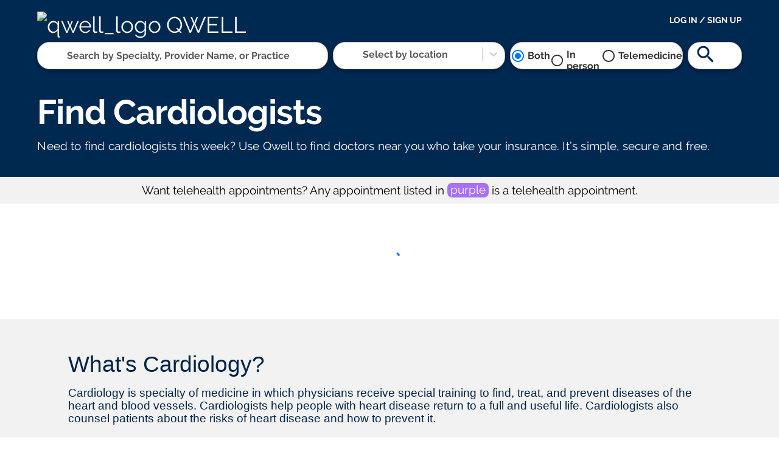

--- FILE ---
content_type: text/html; charset=utf-8
request_url: https://qwell.com/specialties/cardiology/riverdale
body_size: 71948
content:
<!DOCTYPE html>
<html lang="en">
  <head>
    <!-- Global site tag (gtag.js) - Google Analytics -->
    <script async src="https://www.googletagmanager.com/gtag/js?id=UA-143504299-1"></script>
    <script>
      window.dataLayer = window.dataLayer || [];
      function gtag(){dataLayer.push(arguments);}
      gtag('js', new Date());
      gtag('config', 'UA-143504299-1');
    </script>
    <script>
      function pageview(){
        gtag('send', 'pageview', {'page': window.location.pathname+window.location.search});
        // gtag('send', 'pageview');
      }
    </script>
    <script src="https://maps.googleapis.com/maps/api/js?key=AIzaSyAqSjMMZ840zIY7DMQH0xe9b_AQ1Hm9NHs&libraries=places"></script>
    <meta charset="utf-8">
    <meta name="viewport" content="width=device-width, initial-scale=1, shrink-to-fit=no" />
    <meta name="theme-color" content="#5394C9" />
    <style>
      /* latin-ext */
      @font-face {
        font-family: 'Raleway';
        font-style: normal;
        font-weight: 400;
        font-display: swap;
        src: local('Raleway'), local('Raleway-Regular'), url(https://fonts.gstatic.com/s/raleway/v14/1Ptug8zYS_SKggPNyCMIT4ttDfCmxA.woff2) format('woff2');
        unicode-range: U+0100-024F, U+0259, U+1E00-1EFF, U+2020, U+20A0-20AB, U+20AD-20CF, U+2113, U+2C60-2C7F, U+A720-A7FF;
      }
      /* latin */
      @font-face {
        font-family: 'Raleway';
        font-style: normal;
        font-weight: 400;
        font-display: swap;
        src: local('Raleway'), local('Raleway-Regular'), url(https://fonts.gstatic.com/s/raleway/v14/1Ptug8zYS_SKggPNyC0IT4ttDfA.woff2) format('woff2');
        unicode-range: U+0000-00FF, U+0131, U+0152-0153, U+02BB-02BC, U+02C6, U+02DA, U+02DC, U+2000-206F, U+2074, U+20AC, U+2122, U+2191, U+2193, U+2212, U+2215, U+FEFF, U+FFFD;
      }
      /* latin-ext */
      @font-face {
        font-family: 'Raleway';
        font-style: normal;
        font-weight: 700;
        font-display: swap;
        src: local('Raleway Bold'), local('Raleway-Bold'), url(https://fonts.gstatic.com/s/raleway/v14/1Ptrg8zYS_SKggPNwJYtWqhPANqczVsq4A.woff2) format('woff2');
        unicode-range: U+0100-024F, U+0259, U+1E00-1EFF, U+2020, U+20A0-20AB, U+20AD-20CF, U+2113, U+2C60-2C7F, U+A720-A7FF;
      }
      /* latin */
      @font-face {
        font-family: 'Raleway';
        font-style: normal;
        font-weight: 700;
        font-display: swap;
        src: local('Raleway Bold'), local('Raleway-Bold'), url(https://fonts.gstatic.com/s/raleway/v14/1Ptrg8zYS_SKggPNwJYtWqZPANqczVs.woff2) format('woff2');
        unicode-range: U+0000-00FF, U+0131, U+0152-0153, U+02BB-02BC, U+02C6, U+02DA, U+02DC, U+2000-206F, U+2074, U+20AC, U+2122, U+2191, U+2193, U+2212, U+2215, U+FEFF, U+FFFD;
      }

      * {
        margin: 0;
        padding: 0;
        box-sizing: border-box;
      }

      html, body, #root {
        height: 100%;
        width: 100%;
        font-size: 14pt;
      }

      body {
        font-family: 'Raleway', Helvetica, Arial, Lucida, sans-serif;
        -webkit-font-smoothing: antialiased;
        -moz-osx-font-smoothing: grayscale;
      }

      ::placeholder {
        color: hsl(0,0%,35%);
      }

      ::-webkit-input-placeholder { 
        color: hsl(0,0%,35%);
      }

      ::-ms-input-placeholder { 
        color: hsl(0,0%,35%);
      }

      :-ms-input-placeholder { 
        color: hsl(0,0%,35%);
      }

      ::-moz-placeholder { 
        color: hsl(0,0%,35%);
        opacity: 1;
      }
    </style>

    <style id="jss-server-side">
      .MuiGrid-container {
  width: 100%;
  display: flex;
  flex-wrap: wrap;
  box-sizing: border-box;
}
.MuiGrid-item {
  margin: 0;
  box-sizing: border-box;
}
.MuiGrid-zeroMinWidth {
  min-width: 0;
}
.MuiGrid-direction-xs-column {
  flex-direction: column;
}
.MuiGrid-direction-xs-column-reverse {
  flex-direction: column-reverse;
}
.MuiGrid-direction-xs-row-reverse {
  flex-direction: row-reverse;
}
.MuiGrid-wrap-xs-nowrap {
  flex-wrap: nowrap;
}
.MuiGrid-wrap-xs-wrap-reverse {
  flex-wrap: wrap-reverse;
}
.MuiGrid-align-items-xs-center {
  align-items: center;
}
.MuiGrid-align-items-xs-flex-start {
  align-items: flex-start;
}
.MuiGrid-align-items-xs-flex-end {
  align-items: flex-end;
}
.MuiGrid-align-items-xs-baseline {
  align-items: baseline;
}
.MuiGrid-align-content-xs-center {
  align-content: center;
}
.MuiGrid-align-content-xs-flex-start {
  align-content: flex-start;
}
.MuiGrid-align-content-xs-flex-end {
  align-content: flex-end;
}
.MuiGrid-align-content-xs-space-between {
  align-content: space-between;
}
.MuiGrid-align-content-xs-space-around {
  align-content: space-around;
}
.MuiGrid-justify-content-xs-center {
  justify-content: center;
}
.MuiGrid-justify-content-xs-flex-end {
  justify-content: flex-end;
}
.MuiGrid-justify-content-xs-space-between {
  justify-content: space-between;
}
.MuiGrid-justify-content-xs-space-around {
  justify-content: space-around;
}
.MuiGrid-justify-content-xs-space-evenly {
  justify-content: space-evenly;
}
.MuiGrid-spacing-xs-1 {
  width: calc(100% + 8px);
  margin: -4px;
}
.MuiGrid-spacing-xs-1 > .MuiGrid-item {
  padding: 4px;
}
.MuiGrid-spacing-xs-2 {
  width: calc(100% + 16px);
  margin: -8px;
}
.MuiGrid-spacing-xs-2 > .MuiGrid-item {
  padding: 8px;
}
.MuiGrid-spacing-xs-3 {
  width: calc(100% + 24px);
  margin: -12px;
}
.MuiGrid-spacing-xs-3 > .MuiGrid-item {
  padding: 12px;
}
.MuiGrid-spacing-xs-4 {
  width: calc(100% + 32px);
  margin: -16px;
}
.MuiGrid-spacing-xs-4 > .MuiGrid-item {
  padding: 16px;
}
.MuiGrid-spacing-xs-5 {
  width: calc(100% + 40px);
  margin: -20px;
}
.MuiGrid-spacing-xs-5 > .MuiGrid-item {
  padding: 20px;
}
.MuiGrid-spacing-xs-6 {
  width: calc(100% + 48px);
  margin: -24px;
}
.MuiGrid-spacing-xs-6 > .MuiGrid-item {
  padding: 24px;
}
.MuiGrid-spacing-xs-7 {
  width: calc(100% + 56px);
  margin: -28px;
}
.MuiGrid-spacing-xs-7 > .MuiGrid-item {
  padding: 28px;
}
.MuiGrid-spacing-xs-8 {
  width: calc(100% + 64px);
  margin: -32px;
}
.MuiGrid-spacing-xs-8 > .MuiGrid-item {
  padding: 32px;
}
.MuiGrid-spacing-xs-9 {
  width: calc(100% + 72px);
  margin: -36px;
}
.MuiGrid-spacing-xs-9 > .MuiGrid-item {
  padding: 36px;
}
.MuiGrid-spacing-xs-10 {
  width: calc(100% + 80px);
  margin: -40px;
}
.MuiGrid-spacing-xs-10 > .MuiGrid-item {
  padding: 40px;
}
.MuiGrid-grid-xs-auto {
  flex-grow: 0;
  max-width: none;
  flex-basis: auto;
}
.MuiGrid-grid-xs-true {
  flex-grow: 1;
  max-width: 100%;
  flex-basis: 0;
}
.MuiGrid-grid-xs-1 {
  flex-grow: 0;
  max-width: 8.333333%;
  flex-basis: 8.333333%;
}
.MuiGrid-grid-xs-2 {
  flex-grow: 0;
  max-width: 16.666667%;
  flex-basis: 16.666667%;
}
.MuiGrid-grid-xs-3 {
  flex-grow: 0;
  max-width: 25%;
  flex-basis: 25%;
}
.MuiGrid-grid-xs-4 {
  flex-grow: 0;
  max-width: 33.333333%;
  flex-basis: 33.333333%;
}
.MuiGrid-grid-xs-5 {
  flex-grow: 0;
  max-width: 41.666667%;
  flex-basis: 41.666667%;
}
.MuiGrid-grid-xs-6 {
  flex-grow: 0;
  max-width: 50%;
  flex-basis: 50%;
}
.MuiGrid-grid-xs-7 {
  flex-grow: 0;
  max-width: 58.333333%;
  flex-basis: 58.333333%;
}
.MuiGrid-grid-xs-8 {
  flex-grow: 0;
  max-width: 66.666667%;
  flex-basis: 66.666667%;
}
.MuiGrid-grid-xs-9 {
  flex-grow: 0;
  max-width: 75%;
  flex-basis: 75%;
}
.MuiGrid-grid-xs-10 {
  flex-grow: 0;
  max-width: 83.333333%;
  flex-basis: 83.333333%;
}
.MuiGrid-grid-xs-11 {
  flex-grow: 0;
  max-width: 91.666667%;
  flex-basis: 91.666667%;
}
.MuiGrid-grid-xs-12 {
  flex-grow: 0;
  max-width: 100%;
  flex-basis: 100%;
}
@media (min-width:600px) {
  .MuiGrid-grid-sm-auto {
    flex-grow: 0;
    max-width: none;
    flex-basis: auto;
  }
  .MuiGrid-grid-sm-true {
    flex-grow: 1;
    max-width: 100%;
    flex-basis: 0;
  }
  .MuiGrid-grid-sm-1 {
    flex-grow: 0;
    max-width: 8.333333%;
    flex-basis: 8.333333%;
  }
  .MuiGrid-grid-sm-2 {
    flex-grow: 0;
    max-width: 16.666667%;
    flex-basis: 16.666667%;
  }
  .MuiGrid-grid-sm-3 {
    flex-grow: 0;
    max-width: 25%;
    flex-basis: 25%;
  }
  .MuiGrid-grid-sm-4 {
    flex-grow: 0;
    max-width: 33.333333%;
    flex-basis: 33.333333%;
  }
  .MuiGrid-grid-sm-5 {
    flex-grow: 0;
    max-width: 41.666667%;
    flex-basis: 41.666667%;
  }
  .MuiGrid-grid-sm-6 {
    flex-grow: 0;
    max-width: 50%;
    flex-basis: 50%;
  }
  .MuiGrid-grid-sm-7 {
    flex-grow: 0;
    max-width: 58.333333%;
    flex-basis: 58.333333%;
  }
  .MuiGrid-grid-sm-8 {
    flex-grow: 0;
    max-width: 66.666667%;
    flex-basis: 66.666667%;
  }
  .MuiGrid-grid-sm-9 {
    flex-grow: 0;
    max-width: 75%;
    flex-basis: 75%;
  }
  .MuiGrid-grid-sm-10 {
    flex-grow: 0;
    max-width: 83.333333%;
    flex-basis: 83.333333%;
  }
  .MuiGrid-grid-sm-11 {
    flex-grow: 0;
    max-width: 91.666667%;
    flex-basis: 91.666667%;
  }
  .MuiGrid-grid-sm-12 {
    flex-grow: 0;
    max-width: 100%;
    flex-basis: 100%;
  }
}
@media (min-width:960px) {
  .MuiGrid-grid-md-auto {
    flex-grow: 0;
    max-width: none;
    flex-basis: auto;
  }
  .MuiGrid-grid-md-true {
    flex-grow: 1;
    max-width: 100%;
    flex-basis: 0;
  }
  .MuiGrid-grid-md-1 {
    flex-grow: 0;
    max-width: 8.333333%;
    flex-basis: 8.333333%;
  }
  .MuiGrid-grid-md-2 {
    flex-grow: 0;
    max-width: 16.666667%;
    flex-basis: 16.666667%;
  }
  .MuiGrid-grid-md-3 {
    flex-grow: 0;
    max-width: 25%;
    flex-basis: 25%;
  }
  .MuiGrid-grid-md-4 {
    flex-grow: 0;
    max-width: 33.333333%;
    flex-basis: 33.333333%;
  }
  .MuiGrid-grid-md-5 {
    flex-grow: 0;
    max-width: 41.666667%;
    flex-basis: 41.666667%;
  }
  .MuiGrid-grid-md-6 {
    flex-grow: 0;
    max-width: 50%;
    flex-basis: 50%;
  }
  .MuiGrid-grid-md-7 {
    flex-grow: 0;
    max-width: 58.333333%;
    flex-basis: 58.333333%;
  }
  .MuiGrid-grid-md-8 {
    flex-grow: 0;
    max-width: 66.666667%;
    flex-basis: 66.666667%;
  }
  .MuiGrid-grid-md-9 {
    flex-grow: 0;
    max-width: 75%;
    flex-basis: 75%;
  }
  .MuiGrid-grid-md-10 {
    flex-grow: 0;
    max-width: 83.333333%;
    flex-basis: 83.333333%;
  }
  .MuiGrid-grid-md-11 {
    flex-grow: 0;
    max-width: 91.666667%;
    flex-basis: 91.666667%;
  }
  .MuiGrid-grid-md-12 {
    flex-grow: 0;
    max-width: 100%;
    flex-basis: 100%;
  }
}
@media (min-width:1280px) {
  .MuiGrid-grid-lg-auto {
    flex-grow: 0;
    max-width: none;
    flex-basis: auto;
  }
  .MuiGrid-grid-lg-true {
    flex-grow: 1;
    max-width: 100%;
    flex-basis: 0;
  }
  .MuiGrid-grid-lg-1 {
    flex-grow: 0;
    max-width: 8.333333%;
    flex-basis: 8.333333%;
  }
  .MuiGrid-grid-lg-2 {
    flex-grow: 0;
    max-width: 16.666667%;
    flex-basis: 16.666667%;
  }
  .MuiGrid-grid-lg-3 {
    flex-grow: 0;
    max-width: 25%;
    flex-basis: 25%;
  }
  .MuiGrid-grid-lg-4 {
    flex-grow: 0;
    max-width: 33.333333%;
    flex-basis: 33.333333%;
  }
  .MuiGrid-grid-lg-5 {
    flex-grow: 0;
    max-width: 41.666667%;
    flex-basis: 41.666667%;
  }
  .MuiGrid-grid-lg-6 {
    flex-grow: 0;
    max-width: 50%;
    flex-basis: 50%;
  }
  .MuiGrid-grid-lg-7 {
    flex-grow: 0;
    max-width: 58.333333%;
    flex-basis: 58.333333%;
  }
  .MuiGrid-grid-lg-8 {
    flex-grow: 0;
    max-width: 66.666667%;
    flex-basis: 66.666667%;
  }
  .MuiGrid-grid-lg-9 {
    flex-grow: 0;
    max-width: 75%;
    flex-basis: 75%;
  }
  .MuiGrid-grid-lg-10 {
    flex-grow: 0;
    max-width: 83.333333%;
    flex-basis: 83.333333%;
  }
  .MuiGrid-grid-lg-11 {
    flex-grow: 0;
    max-width: 91.666667%;
    flex-basis: 91.666667%;
  }
  .MuiGrid-grid-lg-12 {
    flex-grow: 0;
    max-width: 100%;
    flex-basis: 100%;
  }
}
@media (min-width:1919px) {
  .MuiGrid-grid-xl-auto {
    flex-grow: 0;
    max-width: none;
    flex-basis: auto;
  }
  .MuiGrid-grid-xl-true {
    flex-grow: 1;
    max-width: 100%;
    flex-basis: 0;
  }
  .MuiGrid-grid-xl-1 {
    flex-grow: 0;
    max-width: 8.333333%;
    flex-basis: 8.333333%;
  }
  .MuiGrid-grid-xl-2 {
    flex-grow: 0;
    max-width: 16.666667%;
    flex-basis: 16.666667%;
  }
  .MuiGrid-grid-xl-3 {
    flex-grow: 0;
    max-width: 25%;
    flex-basis: 25%;
  }
  .MuiGrid-grid-xl-4 {
    flex-grow: 0;
    max-width: 33.333333%;
    flex-basis: 33.333333%;
  }
  .MuiGrid-grid-xl-5 {
    flex-grow: 0;
    max-width: 41.666667%;
    flex-basis: 41.666667%;
  }
  .MuiGrid-grid-xl-6 {
    flex-grow: 0;
    max-width: 50%;
    flex-basis: 50%;
  }
  .MuiGrid-grid-xl-7 {
    flex-grow: 0;
    max-width: 58.333333%;
    flex-basis: 58.333333%;
  }
  .MuiGrid-grid-xl-8 {
    flex-grow: 0;
    max-width: 66.666667%;
    flex-basis: 66.666667%;
  }
  .MuiGrid-grid-xl-9 {
    flex-grow: 0;
    max-width: 75%;
    flex-basis: 75%;
  }
  .MuiGrid-grid-xl-10 {
    flex-grow: 0;
    max-width: 83.333333%;
    flex-basis: 83.333333%;
  }
  .MuiGrid-grid-xl-11 {
    flex-grow: 0;
    max-width: 91.666667%;
    flex-basis: 91.666667%;
  }
  .MuiGrid-grid-xl-12 {
    flex-grow: 0;
    max-width: 100%;
    flex-basis: 100%;
  }
}
  .MuiSvgIcon-root {
    fill: currentColor;
    width: 1em;
    height: 1em;
    display: inline-block;
    font-size: 1.5rem;
    transition: fill 200ms cubic-bezier(0.4, 0, 0.2, 1) 0ms;
    flex-shrink: 0;
    user-select: none;
  }
  .MuiSvgIcon-colorPrimary {
    color: #5394C9;
  }
  .MuiSvgIcon-colorSecondary {
    color: #fff;
  }
  .MuiSvgIcon-colorAction {
    color: rgba(0, 0, 0, 0.54);
  }
  .MuiSvgIcon-colorError {
    color: #f44336;
  }
  .MuiSvgIcon-colorDisabled {
    color: rgba(0, 0, 0, 0.26);
  }
  .MuiSvgIcon-fontSizeInherit {
    font-size: inherit;
  }
  .MuiSvgIcon-fontSizeSmall {
    font-size: 1.25rem;
  }
  .MuiSvgIcon-fontSizeLarge {
    font-size: 2.1875rem;
  }
  .jss15 {
    width: 100%;
    align-items: center;
    justify-content: center;
  }
  .jss16 {
    width: 100%;
    border: 1px solid hsl(0,0%,80%);
    padding: 0.65em 1em;
    font-size: 0.8em !important;
    transition: none;
    font-family: Raleway,Helvetica,Arial, Lucida,sans-serif;
    font-weight: bold !important;
    border-radius: 4px;
    background-color: #fff;
  }
  .jss17 {
    width: 100%;
    font-size: 0.8em !important;
    .single-value: [object Object];
  }
  .jss18 {
    font-size: 0.7em !important;
    box-shadow: none;
  }
  .jss19 {
    font-size: 2em !important;
  }
  .jss20 .MuiAutocomplete-input {
    padding: 1px 4px 1px 6px !important;
  }
  .jss20 .MuiFormControl-marginNormal {
    margin: 0px !important;
    border-radius: 4px;
    background-color: #ffffff;
  }
  .jss20 .MuiInputLabel-root {
    font-size: 16px;
    font-weight: 600;
    background-color: #ffffff;
  }
  .jss20 .Mui-focused {
    background-color: #ffffff;
  }
  .jss21 {
    align-items: center;
    justify-content: center;
  }
  .jss22 {
    border: 1px solid #bdbdbd;
    height: 45px;
    display: flex;
    position: relative;
    box-shadow: rgba(0, 0, 0, 0.16) 0px 3px 6px, rgba(0, 0, 0, 0.23) 0px 3px 6px;
    align-items: center;
    padding-left: 10px;
    border-radius: 20px;
    background-color: #FFFFFF;
  }
  .jss22:hover {
    box-shadow: rgba(3, 102, 214, 0.3) 0px 3px 6px, rgba(3, 102, 214, 0.3) 0px 3px 6px;
  }
  .MuiTypography-root {
    margin: 0;
  }
  .MuiTypography-body2 {
    font-size: 0.7em;
    font-family: Raleway;
    font-weight: bold;
    line-height: 1.43;
    letter-spacing: 0.01071em;
  }
  .MuiTypography-body1 {
    font-size: 1rem;
    font-family: Raleway;
    font-weight: 400;
    line-height: 1.5;
    letter-spacing: 0.00938em;
  }
  .MuiTypography-caption {
    font-size: 0.75rem;
    font-family: "Roboto", "Helvetica", "Arial", sans-serif;
    font-weight: 400;
    line-height: 1.66;
    letter-spacing: 0.03333em;
  }
  .MuiTypography-button {
    font-size: 0.875rem;
    font-family: "Roboto", "Helvetica", "Arial", sans-serif;
    font-weight: 500;
    line-height: 1.75;
    letter-spacing: 0.02857em;
    text-transform: uppercase;
  }
  .MuiTypography-h1 {
    font-size: 3em;
    font-family: Raleway;
    font-weight: bold;
    line-height: 1.167;
    letter-spacing: -0.01562em;
  }
  .MuiTypography-h2 {
    font-size: 0.8em;
    font-family: Raleway;
    font-weight: bold;
    line-height: 1.2;
    letter-spacing: -0.00833em;
    text-transform: uppercase;
  }
  .MuiTypography-h3 {
    font-size: 1.5em;
    font-family: Raleway;
    font-weight: bold;
    line-height: 1.167;
    letter-spacing: 0em;
  }
  .MuiTypography-h4 {
    font-size: 1.5em;
    font-family: Raleway;
    font-weight: 400;
    line-height: 1.235;
    letter-spacing: 0.00735em;
  }
  .MuiTypography-h5 {
    font-size: 1.2em;
    font-family: Raleway;
    font-weight: 400;
    line-height: 1.334;
    letter-spacing: 0em;
  }
  .MuiTypography-h6 {
    font-size: 0.7em;
    font-family: Raleway;
    font-weight: 500;
    line-height: 1.6;
    letter-spacing: 0.0075em;
  }
  .MuiTypography-subtitle1 {
    font-size: 1rem;
    font-family: "Roboto", "Helvetica", "Arial", sans-serif;
    font-weight: 400;
    line-height: 1.75;
    letter-spacing: 0.00938em;
  }
  .MuiTypography-subtitle2 {
    font-size: 0.875rem;
    font-family: "Roboto", "Helvetica", "Arial", sans-serif;
    font-weight: 500;
    line-height: 1.57;
    letter-spacing: 0.00714em;
  }
  .MuiTypography-overline {
    font-size: 0.75rem;
    font-family: "Roboto", "Helvetica", "Arial", sans-serif;
    font-weight: 400;
    line-height: 2.66;
    letter-spacing: 0.08333em;
    text-transform: uppercase;
  }
  .MuiTypography-srOnly {
    width: 1px;
    height: 1px;
    overflow: hidden;
    position: absolute;
  }
  .MuiTypography-alignLeft {
    text-align: left;
  }
  .MuiTypography-alignCenter {
    text-align: center;
  }
  .MuiTypography-alignRight {
    text-align: right;
  }
  .MuiTypography-alignJustify {
    text-align: justify;
  }
  .MuiTypography-noWrap {
    overflow: hidden;
    white-space: nowrap;
    text-overflow: ellipsis;
  }
  .MuiTypography-gutterBottom {
    margin-bottom: 0.35em;
  }
  .MuiTypography-paragraph {
    margin-bottom: 16px;
  }
  .MuiTypography-colorInherit {
    color: inherit;
  }
  .MuiTypography-colorPrimary {
    color: #5394C9;
  }
  .MuiTypography-colorSecondary {
    color: #fff;
  }
  .MuiTypography-colorTextPrimary {
    color: #666;
  }
  .MuiTypography-colorTextSecondary {
    color: #c4c4c4;
  }
  .MuiTypography-colorError {
    color: #f44336;
  }
  .MuiTypography-displayInline {
    display: inline;
  }
  .MuiTypography-displayBlock {
    display: block;
  }
  .MuiLink-underlineNone {
    text-decoration: none;
  }
  .MuiLink-underlineHover {
    text-decoration: none;
  }
  .MuiLink-underlineHover:hover {
    text-decoration: underline;
  }
  .MuiLink-underlineAlways {
    text-decoration: underline;
  }
  .MuiLink-button {
    border: 0;
    cursor: pointer;
    margin: 0;
    outline: 0;
    padding: 0;
    position: relative;
    user-select: none;
    border-radius: 0;
    vertical-align: middle;
    -moz-appearance: none;
    background-color: transparent;
    -webkit-appearance: none;
    -webkit-tap-highlight-color: transparent;
  }
  .MuiLink-button::-moz-focus-inner {
    border-style: none;
  }
  .MuiLink-button.Mui-focusVisible {
    outline: auto;
  }
  .jss52 {
    color: #fff;
    width: 100%;
    padding: 3em 2.7em;
    font-size: 0.7em;
    text-align: center;
    background-color: #002952;
  }
@media (max-width:959.95px) {
  .jss52 {
    padding: 1em 2.7em;
    font-size: 0.6em;
  }
}
  .jss53 {
    width: 100%;
    height: 125px;
    background: url("/specialties/static/wave-top.svg");
    background-size: 100% 100% !important;
    background-repeat: no-repeat;
  }
@media (max-width:959.95px) {
  .jss53 {
    height: 50px;
  }
}
  .jss54 {
    text-align: center;
  }
@media (max-width:959.95px) {
  .jss54 {
    display: none;
  }
}
  .jss55 {
    gap: 16px;
    display: flex;
    justify-content: center;
    list-style-type: none;
  }
  .jss56 {
    margin: 1.2em 0;
  }
  .jss57 {
    color: #fff;
    border-bottom: 1px dashed white;
    text-decoration: none;
  }
  .jss57:hover {
    opacity: 0.7;
  }
  .jss57:visited {
    color: #fff;
  }
@media (max-width:959.95px) {
  .jss58 {
    text-align: center;
  }
}
  .jss59 {
    padding-top: 2em;
  }
@media (max-width:959.95px) {
  .jss59 {
    padding: 0;
  }
}
  .jss60 {
    display: inline-block;
    font-size: 1em !important;
    padding-right: 1em;
  }
@media (max-width:959.95px) {
  .jss61 {
    display: none;
  }
}
@media (max-width:959.95px) {
  .jss62 {
    width: 100%;
    padding-top: 1.5em;
  }
}
  .jss63 {
    width: 2em;
    height: 2em;
    margin-top: 1em;
    margin-left: 1em;
  }
@media (max-width:959.95px) {
  .jss63 {
    margin-left: 0;
    margin-right: 2em;
  }
}
  .MuiPaper-root {
    color: #666;
    transition: box-shadow 300ms cubic-bezier(0.4, 0, 0.2, 1) 0ms;
    background-color: #fff;
  }
  .MuiPaper-rounded {
    border-radius: 4px;
  }
  .MuiPaper-outlined {
    border: 1px solid rgba(0, 0, 0, 0.12);
  }
  .MuiPaper-elevation0 {
    box-shadow: none;
  }
  .MuiPaper-elevation1 {
    box-shadow: 0px 2px 1px -1px rgba(0,0,0,0.2),0px 1px 1px 0px rgba(0,0,0,0.14),0px 1px 3px 0px rgba(0,0,0,0.12);
  }
  .MuiPaper-elevation2 {
    box-shadow: 0px 3px 1px -2px rgba(0,0,0,0.2),0px 2px 2px 0px rgba(0,0,0,0.14),0px 1px 5px 0px rgba(0,0,0,0.12);
  }
  .MuiPaper-elevation3 {
    box-shadow: 0px 3px 3px -2px rgba(0,0,0,0.2),0px 3px 4px 0px rgba(0,0,0,0.14),0px 1px 8px 0px rgba(0,0,0,0.12);
  }
  .MuiPaper-elevation4 {
    box-shadow: 0px 2px 4px -1px rgba(0,0,0,0.2),0px 4px 5px 0px rgba(0,0,0,0.14),0px 1px 10px 0px rgba(0,0,0,0.12);
  }
  .MuiPaper-elevation5 {
    box-shadow: 0px 3px 5px -1px rgba(0,0,0,0.2),0px 5px 8px 0px rgba(0,0,0,0.14),0px 1px 14px 0px rgba(0,0,0,0.12);
  }
  .MuiPaper-elevation6 {
    box-shadow: 0px 3px 5px -1px rgba(0,0,0,0.2),0px 6px 10px 0px rgba(0,0,0,0.14),0px 1px 18px 0px rgba(0,0,0,0.12);
  }
  .MuiPaper-elevation7 {
    box-shadow: 0px 4px 5px -2px rgba(0,0,0,0.2),0px 7px 10px 1px rgba(0,0,0,0.14),0px 2px 16px 1px rgba(0,0,0,0.12);
  }
  .MuiPaper-elevation8 {
    box-shadow: 0px 5px 5px -3px rgba(0,0,0,0.2),0px 8px 10px 1px rgba(0,0,0,0.14),0px 3px 14px 2px rgba(0,0,0,0.12);
  }
  .MuiPaper-elevation9 {
    box-shadow: 0px 5px 6px -3px rgba(0,0,0,0.2),0px 9px 12px 1px rgba(0,0,0,0.14),0px 3px 16px 2px rgba(0,0,0,0.12);
  }
  .MuiPaper-elevation10 {
    box-shadow: 0px 6px 6px -3px rgba(0,0,0,0.2),0px 10px 14px 1px rgba(0,0,0,0.14),0px 4px 18px 3px rgba(0,0,0,0.12);
  }
  .MuiPaper-elevation11 {
    box-shadow: 0px 6px 7px -4px rgba(0,0,0,0.2),0px 11px 15px 1px rgba(0,0,0,0.14),0px 4px 20px 3px rgba(0,0,0,0.12);
  }
  .MuiPaper-elevation12 {
    box-shadow: 0px 7px 8px -4px rgba(0,0,0,0.2),0px 12px 17px 2px rgba(0,0,0,0.14),0px 5px 22px 4px rgba(0,0,0,0.12);
  }
  .MuiPaper-elevation13 {
    box-shadow: 0px 7px 8px -4px rgba(0,0,0,0.2),0px 13px 19px 2px rgba(0,0,0,0.14),0px 5px 24px 4px rgba(0,0,0,0.12);
  }
  .MuiPaper-elevation14 {
    box-shadow: 0px 7px 9px -4px rgba(0,0,0,0.2),0px 14px 21px 2px rgba(0,0,0,0.14),0px 5px 26px 4px rgba(0,0,0,0.12);
  }
  .MuiPaper-elevation15 {
    box-shadow: 0px 8px 9px -5px rgba(0,0,0,0.2),0px 15px 22px 2px rgba(0,0,0,0.14),0px 6px 28px 5px rgba(0,0,0,0.12);
  }
  .MuiPaper-elevation16 {
    box-shadow: 0px 8px 10px -5px rgba(0,0,0,0.2),0px 16px 24px 2px rgba(0,0,0,0.14),0px 6px 30px 5px rgba(0,0,0,0.12);
  }
  .MuiPaper-elevation17 {
    box-shadow: 0px 8px 11px -5px rgba(0,0,0,0.2),0px 17px 26px 2px rgba(0,0,0,0.14),0px 6px 32px 5px rgba(0,0,0,0.12);
  }
  .MuiPaper-elevation18 {
    box-shadow: 0px 9px 11px -5px rgba(0,0,0,0.2),0px 18px 28px 2px rgba(0,0,0,0.14),0px 7px 34px 6px rgba(0,0,0,0.12);
  }
  .MuiPaper-elevation19 {
    box-shadow: 0px 9px 12px -6px rgba(0,0,0,0.2),0px 19px 29px 2px rgba(0,0,0,0.14),0px 7px 36px 6px rgba(0,0,0,0.12);
  }
  .MuiPaper-elevation20 {
    box-shadow: 0px 10px 13px -6px rgba(0,0,0,0.2),0px 20px 31px 3px rgba(0,0,0,0.14),0px 8px 38px 7px rgba(0,0,0,0.12);
  }
  .MuiPaper-elevation21 {
    box-shadow: 0px 10px 13px -6px rgba(0,0,0,0.2),0px 21px 33px 3px rgba(0,0,0,0.14),0px 8px 40px 7px rgba(0,0,0,0.12);
  }
  .MuiPaper-elevation22 {
    box-shadow: 0px 10px 14px -6px rgba(0,0,0,0.2),0px 22px 35px 3px rgba(0,0,0,0.14),0px 8px 42px 7px rgba(0,0,0,0.12);
  }
  .MuiPaper-elevation23 {
    box-shadow: 0px 11px 14px -7px rgba(0,0,0,0.2),0px 23px 36px 3px rgba(0,0,0,0.14),0px 9px 44px 8px rgba(0,0,0,0.12);
  }
  .MuiPaper-elevation24 {
    box-shadow: 0px 11px 15px -7px rgba(0,0,0,0.2),0px 24px 38px 3px rgba(0,0,0,0.14),0px 9px 46px 8px rgba(0,0,0,0.12);
  }
  .MuiToolbar-root {
    display: flex;
    position: relative;
    align-items: center;
  }
  .MuiToolbar-gutters {
    padding-left: 16px;
    padding-right: 16px;
  }
@media (min-width:600px) {
  .MuiToolbar-gutters {
    padding-left: 24px;
    padding-right: 24px;
  }
}
  .MuiToolbar-regular {
    min-height: 56px;
  }
@media (min-width:0px) and (orientation: landscape) {
  .MuiToolbar-regular {
    min-height: 48px;
  }
}
@media (min-width:600px) {
  .MuiToolbar-regular {
    min-height: 64px;
  }
}
  .MuiToolbar-dense {
    min-height: 48px;
  }
  .jss11 {
    color: #FFFFFF;
    font-size: 0.5em;
  }
@media (max-width:1279.95px) {
  .jss11 {
    margin: 0 0 0 4em;
    padding: 1em;
    align-items: flex-end;
  }
}
  .jss12 {
    padding: 0.5rem 2.5rem;
  }
  .jss13 {
    font-weight: bold;
    justify-content: flex-end;
  }
@media (max-width:959.95px) {
  .jss13 {
    padding-top: 1em;
    justify-content: center;
  }
}
  .jss14 {
    cursor: pointer;
    font-size: 14px !important;
    font-weight: bold;
    text-transform: uppercase;
    justify-content: flex-end;
  }
@media (max-width:959.95px) {
  .jss14 {
    padding-top: 1em;
    justify-content: center;
  }
}
  .MuiAppBar-root {
    width: 100%;
    display: flex;
    z-index: 1100;
    box-sizing: border-box;
    flex-shrink: 0;
    flex-direction: column;
  }
  .MuiAppBar-positionFixed {
    top: 0;
    left: auto;
    right: 0;
    position: fixed;
  }
@media print {
  .MuiAppBar-positionFixed {
    position: absolute;
  }
}
  .MuiAppBar-positionAbsolute {
    top: 0;
    left: auto;
    right: 0;
    position: absolute;
  }
  .MuiAppBar-positionSticky {
    top: 0;
    left: auto;
    right: 0;
    position: sticky;
  }
  .MuiAppBar-positionStatic {
    position: static;
  }
  .MuiAppBar-positionRelative {
    position: relative;
  }
  .MuiAppBar-colorDefault {
    color: rgba(0, 0, 0, 0.87);
    background-color: #f5f5f5;
  }
  .MuiAppBar-colorPrimary {
    color: #fff;
    background-color: #5394C9;
  }
  .MuiAppBar-colorSecondary {
    color: #666;
    background-color: #fff;
  }
  .MuiAppBar-colorInherit {
    color: inherit;
  }
  .MuiAppBar-colorTransparent {
    color: inherit;
    background-color: transparent;
  }
  .jss1 {
    width: 100%;
    padding: 1em 2em;
    box-shadow: none;
  }
@media (max-width:959.95px) {
  .jss1 {
    padding: 1em;
  }
}
@media (max-width:599.95px) {
  .jss1 {
    padding: 1em 0.5em;
  }
}
  .jss2 {
    width: 100%;
  }
  .jss3 {
    font-weight: bold;
    justify-content: flex-end;
  }
@media (max-width:959.95px) {
  .jss3 {
    justify-content: center;
  }
}
  .jss4 {
    font-size: 2em !important;
    font-weight: 100 !important;
    margin-bottom: -1em;
    text-transform: none !important;
  }
@media (max-width:959.95px) {
  .jss4 {
    text-align: center;
  }
}
  .jss5 {
    padding: 1.5em 0 1em 0;
  }
  .jss6 {
    color: #002952 !important;
    cursor: pointer;
    font-size: 14px !important;
    text-transform: uppercase;
  }
  .jss7 {
    display: flex;
    align-items: center;
    padding-right: 10px;
  }
  .jss8 {
    color: #666;
    padding: 1em 0;
    background-color: #5394C9;
  }
@media (max-width:959.95px) {
  .jss8 {
    display: none;
  }
}
  .jss9 {
    padding-bottom: 0.5em;
  }
  .jss10 {
    text-decoration: none;
  }
  .jss48 {
    padding: 1em 0;
  }
  .jss49 {
    font-size: 2em !important;
    line-height: 2em !important;
  }
@media (max-width:959.95px) {
  .jss49 {
    font-size: 1.5em !important;
  }
}
  .jss50 {
    font-size: 1.2em !important;
    line-height: 1.2em !important;
  }
@media (max-width:959.95px) {
  .jss50 {
    font-size: 1em !important;
  }
}
  .jss51 {
    font-size: 1em !important;
    font-weight: normal !important;
    line-height: 1em !important;
  }
@media (max-width:959.95px) {
  .jss51 {
    font-size: 0.7em !important;
  }
}
  .jss23 {
    margin-top: 1em;
  }
  .jss24 {
    width: 100%;
    margin: 0;
    padding: .5em .5em .5em 2em;
    border-bottom: 2.3px solid #d3d3d3;
  }
  .jss24:last-child {
    border-bottom: none;
  }
  .jss25 {
    font-size: 14px;
  }
  .jss26 {
    margin-top: 2em;
    margin-left: 2em;
  }
  .jss27 {
    width: 20px;
    height: 20px;
  }
  .jss29 {
    color: #002952 !important;
    font-size: 0.8em;
    font-weight: bold;
  }
  .jss30 {
    color: rgb(135, 135, 145);
    font-size: 0.8em;
    padding-bottom: 0.4em;
  }
  .jss31 {
    cursor: pointer;
    font-size: 11px;
    text-decoration: underline;
  }
  .jss32 {
    color: black;
    cursor: pointer;
    font-size: 14px;
  }
  .jss33 {
    color: black;
    cursor: pointer;
    font-size: 14px;
    text-decoration: underline;
  }
  .jss34 {
    font-size: 1.2em;
    white-space: nowrap;
    padding-right: 0.5em;
  }
  .jss35 {
    width: 10px;
    height: 10px;
    display: inline-block;
    margin-left: 0.5em;
    border-radius: 4px;
  }
  .jss36 {
    font-size: 0.7em;
    margin-top: 0.2em;
  }
@media (max-width:959.95px) {
  .jss36 {
    margin-bottom: 1em;
  }
}
  .jss37 {
    font-size: 0.7em;
    margin-left: 0.5em;
    padding-top: 0.3em;
  }
@media (max-width:959.95px) {
  .jss37 {
    padding-top: 0;
    padding-bottom: 0.5em;
  }
}
  .jss38 {
    color: rgb(135, 135, 145);
    font-size: 0.6em;
    padding-top: 0.5em;
    padding-left: 0.2em;
    padding-bottom: 0.4em;
  }
@media (max-width:959.95px) {
  .jss38 {
    padding-top: 0;
    padding-bottom: 1em;
  }
}
  .jss39 {
    color: #002447 !important;
    background-color: #F2F2F2 !important;
  }
  .jss40 {
    color: #002447 !important;
    background-color: #DAD3F8 !important;
  }
  .jss41 {
    padding: 2em 6em;
  }
@media (max-width:959.95px) {
  .jss41 {
    padding: 2em 1em;
  }
}
  .jss42 {
    font-size: 2em !important;
    line-height: 2em !important;
  }
@media (max-width:959.95px) {
  .jss42 {
    font-size: 1.5em !important;
  }
}
  .jss43 {
    font-size: 1em !important;
    font-weight: normal !important;
  }
@media (max-width:959.95px) {
  .jss43 {
    font-size: 0.8em !important;
  }
}
  .jss44 {
    padding: 4em 0;
  }
  .jss45 {
    padding: 10px;
    background-color: #f2f2f2;
  }
  .jss46 {
    color: #fff;
    width: min-content;
    margin: 0 5px;
    padding: 0 5px 2px 5px;
    border-radius: 8px;
    background-color: #a86ff7;
  }
  .jss47 {
    color: #fff;
    width: fit-content;
    cursor: pointer;
    height: fit-content;
    padding: 3px 20px;
    font-size: 16px;
    margin-bottom: 1rem;
    background-color: #5394C9;
  }
  .jss47:hover {
    color: #fff;
    background-color: #5394C9;
  } 
    </style>

    <title data-react-helmet="true">Find the Best Cardiology Doctors near you and Book Online - Qwell</title>
    <meta data-react-helmet="true" name="description" content="Searching for doctors specializing in cardiology and practicing in riverdale."/><meta data-react-helmet="true" name="keywords" content="Qwell, local doctors, search results, riverdale, cardiology"/>
    
    <script data-react-helmet="true" type="application/ld+json">{"@context":"http://schema.org","@type":"SearchResultsPage","breadcrumb":"Thing > Organization > LocalBusiness > MedicalBusiness > MedicalClinic","address":{"@type":"PostalAddress","addressLocality":"riverdale","addressRegion":"NY"},"specialty":{"@type":"MedicalSpecialty","name":"cardiology"}}</script>
    <link rel="icon" href="/specialties/static/favicon.ico">
    <link rel="manifest" href="/specialties/static/manifest.json">
    
  </head>

  <body>
    <div id="root">
      <header class="MuiPaper-root MuiAppBar-root jss1 MuiAppBar-positionSticky MuiAppBar-colorPrimary MuiPaper-elevation4" style="background:#002952"><div class="MuiToolbar-root jss2 MuiToolbar-regular MuiToolbar-gutters"><div class="MuiGrid-root MuiGrid-container MuiGrid-justify-content-xs-space-between"><div class="MuiGrid-root MuiGrid-item MuiGrid-grid-xs-12 MuiGrid-grid-md-8" style="display:ruby"><a class="jss10" href="/"><h2 class="MuiTypography-root jss4 MuiTypography-h2 MuiTypography-colorSecondary"><img src="/specialties/static/favicon.ico" width="36" height="36" alt="qwell_logo"/> <!-- -->QWELL</h2></a></div><div class="MuiGrid-root MuiGrid-item MuiGrid-grid-xs-12"><div class="MuiGrid-root MuiGrid-container jss3 MuiGrid-align-items-xs-center"><div style="z-index:10"><div class="MuiGrid-root"><div class="MuiGrid-root MuiGrid-container jss13 MuiGrid-align-items-xs-center"><a class="MuiTypography-root MuiLink-root jss14 MuiLink-underlineNone MuiTypography-colorPrimary" href="https://app.qwell.com/login" style="color:#FFFFFF"><span>Log In / Sign Up</span></a></div></div></div></div></div><div class="MuiGrid-root MuiGrid-item jss5 MuiGrid-grid-xs-12"><div style="z-index:0"><form class="jss15"><div class="MuiGrid-root jss21 MuiGrid-container MuiGrid-spacing-xs-1"><div class="MuiGrid-root MuiGrid-item MuiGrid-grid-xs-12 MuiGrid-grid-md-5"><div class="jss22"><svg class="MuiSvgIcon-root" focusable="false" viewBox="0 0 24 24" aria-hidden="true"><path d="M15.5 14h-.79l-.28-.27C15.41 12.59 16 11.11 16 9.5 16 5.91 13.09 3 9.5 3S3 5.91 3 9.5 5.91 16 9.5 16c1.61 0 3.09-.59 4.23-1.57l.27.28v.79l5 4.99L20.49 19l-4.99-5zm-6 0C7.01 14 5 11.99 5 9.5S7.01 5 9.5 5 14 7.01 14 9.5 11.99 14 9.5 14z"></path></svg><style data-emotion="css b62m3t-container">.css-b62m3t-container{position:relative;box-sizing:border-box;}</style><div class="jss17 css-b62m3t-container"><style data-emotion="css 7pg0cj-a11yText">.css-7pg0cj-a11yText{z-index:9999;border:0;clip:rect(1px, 1px, 1px, 1px);height:1px;width:1px;position:absolute;overflow:hidden;padding:0;white-space:nowrap;}</style><span id="react-select-21086-live-region" class="css-7pg0cj-a11yText"></span><span aria-live="polite" aria-atomic="false" aria-relevant="additions text" role="log" class="css-7pg0cj-a11yText"></span><style data-emotion="css 5gxbc9-control">.css-5gxbc9-control{-webkit-align-items:center;-webkit-box-align:center;-ms-flex-align:center;align-items:center;cursor:default;display:-webkit-box;display:-webkit-flex;display:-ms-flexbox;display:flex;-webkit-box-flex-wrap:wrap;-webkit-flex-wrap:wrap;-ms-flex-wrap:wrap;flex-wrap:wrap;-webkit-box-pack:justify;-webkit-justify-content:space-between;justify-content:space-between;min-height:38px;outline:0!important;position:relative;-webkit-transition:all 100ms;transition:all 100ms;background-color:transparent;border-color:hsl(0, 0%, 80%);border-radius:4px;border-style:solid;border-width:1px;box-shadow:none;box-sizing:border-box;font-weight:bold;font-size:1.1em;border:0;width:100%;}.css-5gxbc9-control:hover{border-color:hsl(0, 0%, 70%);}</style><div class="css-5gxbc9-control"><style data-emotion="css hlgwow">.css-hlgwow{-webkit-align-items:center;-webkit-box-align:center;-ms-flex-align:center;align-items:center;display:grid;-webkit-flex:1;-ms-flex:1;flex:1;-webkit-box-flex-wrap:wrap;-webkit-flex-wrap:wrap;-ms-flex-wrap:wrap;flex-wrap:wrap;-webkit-overflow-scrolling:touch;position:relative;overflow:hidden;padding:2px 8px;box-sizing:border-box;}</style><div class="css-hlgwow"><style data-emotion="css pngdau-placeholder">.css-pngdau-placeholder{grid-area:1/1/2/3;color:hsl(0, 0%, 35%);margin-left:2px;margin-right:2px;box-sizing:border-box;}</style><div class="css-pngdau-placeholder" id="react-select-21086-placeholder">Search by Specialty, Provider Name, or Practice</div><style data-emotion="css 19bb58m">.css-19bb58m{visibility:visible;-webkit-flex:1 1 auto;-ms-flex:1 1 auto;flex:1 1 auto;display:inline-grid;grid-area:1/1/2/3;grid-template-columns:0 min-content;margin:2px;padding-bottom:2px;padding-top:2px;color:hsl(0, 0%, 20%);box-sizing:border-box;}.css-19bb58m:after{content:attr(data-value) " ";visibility:hidden;white-space:pre;grid-area:1/2;font:inherit;min-width:2px;border:0;margin:0;outline:0;padding:0;}</style><div class="css-19bb58m" data-value=""><input type="text" class="" style="label:input;color:inherit;background:0;opacity:1;width:100%;grid-area:1 / 2;font:inherit;min-width:2px;border:0;margin:0;outline:0;padding:0" autoCapitalize="none" autoComplete="off" autoCorrect="off" id="react-select-21086-input" spellcheck="false" tabindex="0" value="" aria-autocomplete="list" aria-expanded="false" aria-haspopup="true" aria-label="Specialty/Name/Practice" role="combobox" aria-activedescendant="" aria-describedby="react-select-21086-placeholder"/></div></div><style data-emotion="css 1wy0on6">.css-1wy0on6{-webkit-align-items:center;-webkit-box-align:center;-ms-flex-align:center;align-items:center;-webkit-align-self:stretch;-ms-flex-item-align:stretch;align-self:stretch;display:-webkit-box;display:-webkit-flex;display:-ms-flexbox;display:flex;-webkit-flex-shrink:0;-ms-flex-negative:0;flex-shrink:0;box-sizing:border-box;}</style><div class="css-1wy0on6"></div></div></div></div></div><div class="MuiGrid-root MuiGrid-item MuiGrid-grid-xs-12 MuiGrid-grid-md-3"><div class="jss22"><svg class="MuiSvgIcon-root" focusable="false" viewBox="0 0 24 24" aria-hidden="true"><path d="M12 2C8.13 2 5 5.13 5 9c0 5.25 7 13 7 13s7-7.75 7-13c0-3.87-3.13-7-7-7zm0 9.5c-1.38 0-2.5-1.12-2.5-2.5s1.12-2.5 2.5-2.5 2.5 1.12 2.5 2.5-1.12 2.5-2.5 2.5z"></path></svg><div style="width:100%;height:100%"><div style="width:100%;height:100%"><style data-emotion="css b62m3t-container">.css-b62m3t-container{position:relative;box-sizing:border-box;}</style><div class="jss17 css-b62m3t-container"><style data-emotion="css 7pg0cj-a11yText">.css-7pg0cj-a11yText{z-index:9999;border:0;clip:rect(1px, 1px, 1px, 1px);height:1px;width:1px;position:absolute;overflow:hidden;padding:0;white-space:nowrap;}</style><span id="react-select-21087-live-region" class="css-7pg0cj-a11yText"></span><span aria-live="polite" aria-atomic="false" aria-relevant="additions text" role="log" class="css-7pg0cj-a11yText"></span><style data-emotion="css 5gxbc9-control">.css-5gxbc9-control{-webkit-align-items:center;-webkit-box-align:center;-ms-flex-align:center;align-items:center;cursor:default;display:-webkit-box;display:-webkit-flex;display:-ms-flexbox;display:flex;-webkit-box-flex-wrap:wrap;-webkit-flex-wrap:wrap;-ms-flex-wrap:wrap;flex-wrap:wrap;-webkit-box-pack:justify;-webkit-justify-content:space-between;justify-content:space-between;min-height:38px;outline:0!important;position:relative;-webkit-transition:all 100ms;transition:all 100ms;background-color:transparent;border-color:hsl(0, 0%, 80%);border-radius:4px;border-style:solid;border-width:1px;box-shadow:none;box-sizing:border-box;font-weight:bold;font-size:1.1em;border:0;width:100%;}.css-5gxbc9-control:hover{border-color:hsl(0, 0%, 70%);}</style><div class="css-5gxbc9-control"><style data-emotion="css hlgwow">.css-hlgwow{-webkit-align-items:center;-webkit-box-align:center;-ms-flex-align:center;align-items:center;display:grid;-webkit-flex:1;-ms-flex:1;flex:1;-webkit-box-flex-wrap:wrap;-webkit-flex-wrap:wrap;-ms-flex-wrap:wrap;flex-wrap:wrap;-webkit-overflow-scrolling:touch;position:relative;overflow:hidden;padding:2px 8px;box-sizing:border-box;}</style><div class="css-hlgwow"><style data-emotion="css pngdau-placeholder">.css-pngdau-placeholder{grid-area:1/1/2/3;color:hsl(0, 0%, 35%);margin-left:2px;margin-right:2px;box-sizing:border-box;}</style><div class="css-pngdau-placeholder" id="react-select-21087-placeholder">Select by location</div><style data-emotion="css 19bb58m">.css-19bb58m{visibility:visible;-webkit-flex:1 1 auto;-ms-flex:1 1 auto;flex:1 1 auto;display:inline-grid;grid-area:1/1/2/3;grid-template-columns:0 min-content;margin:2px;padding-bottom:2px;padding-top:2px;color:hsl(0, 0%, 20%);box-sizing:border-box;}.css-19bb58m:after{content:attr(data-value) " ";visibility:hidden;white-space:pre;grid-area:1/2;font:inherit;min-width:2px;border:0;margin:0;outline:0;padding:0;}</style><div class="css-19bb58m" data-value=""><input type="text" class="" style="label:input;color:inherit;background:0;opacity:1;width:100%;grid-area:1 / 2;font:inherit;min-width:2px;border:0;margin:0;outline:0;padding:0" autoCapitalize="none" autoComplete="off" autoCorrect="off" id="react-select-21087-input" spellcheck="false" tabindex="0" value="" aria-autocomplete="list" aria-expanded="false" aria-haspopup="true" aria-label="Select by location" role="combobox" aria-activedescendant="" aria-describedby="react-select-21087-placeholder"/></div></div><style data-emotion="css 1wy0on6">.css-1wy0on6{-webkit-align-items:center;-webkit-box-align:center;-ms-flex-align:center;align-items:center;-webkit-align-self:stretch;-ms-flex-item-align:stretch;align-self:stretch;display:-webkit-box;display:-webkit-flex;display:-ms-flexbox;display:flex;-webkit-flex-shrink:0;-ms-flex-negative:0;flex-shrink:0;box-sizing:border-box;}</style><div class="css-1wy0on6"><style data-emotion="css 1u9des2-indicatorSeparator">.css-1u9des2-indicatorSeparator{-webkit-align-self:stretch;-ms-flex-item-align:stretch;align-self:stretch;width:1px;background-color:hsl(0, 0%, 80%);margin-bottom:8px;margin-top:8px;box-sizing:border-box;}</style><span class="css-1u9des2-indicatorSeparator"></span><style data-emotion="css 1xc3v61-indicatorContainer">.css-1xc3v61-indicatorContainer{display:-webkit-box;display:-webkit-flex;display:-ms-flexbox;display:flex;-webkit-transition:color 150ms;transition:color 150ms;color:hsl(0, 0%, 80%);padding:8px;box-sizing:border-box;}.css-1xc3v61-indicatorContainer:hover{color:hsl(0, 0%, 60%);}</style><div class="css-1xc3v61-indicatorContainer" aria-hidden="true"><style data-emotion="css 8mmkcg">.css-8mmkcg{display:inline-block;fill:currentColor;line-height:1;stroke:currentColor;stroke-width:0;}</style><svg height="20" width="20" viewBox="0 0 20 20" aria-hidden="true" focusable="false" class="css-8mmkcg"><path d="M4.516 7.548c0.436-0.446 1.043-0.481 1.576 0l3.908 3.747 3.908-3.747c0.533-0.481 1.141-0.446 1.574 0 0.436 0.445 0.408 1.197 0 1.615-0.406 0.418-4.695 4.502-4.695 4.502-0.217 0.223-0.502 0.335-0.787 0.335s-0.57-0.112-0.789-0.335c0 0-4.287-4.084-4.695-4.502s-0.436-1.17 0-1.615z"></path></svg></div></div></div></div></div></div></div></div><div class="MuiGrid-root MuiGrid-item MuiGrid-grid-xs-12 MuiGrid-grid-md-4 MuiGrid-grid-lg-3"><div class="jss22" style="justify-content:space-evenly;align-items:flex-start;padding:10px 0px"><div style="display:flex;align-items:center;padding-bottom:7px"><style data-emotion="css 1nizkti">.css-1nizkti{color:rgba(0, 0, 0, 0.6);padding:0px;margin:0px;}.css-1nizkti.Mui-disabled{color:rgba(0, 0, 0, 0.26);}.css-1nizkti:hover{background-color:rgba(25, 118, 210, 0.04);}.css-1nizkti.Mui-checked{color:#1976d2;}@media (hover: none){.css-1nizkti:hover{background-color:transparent;}}.css-1nizkti .MuiSvgIcon-root{color:#333333;}.css-1nizkti.Mui-checked .MuiSvgIcon-root{color:#007bff;}</style><style data-emotion="css 1foqaqn">.css-1foqaqn{padding:9px;border-radius:50%;color:rgba(0, 0, 0, 0.6);padding:0px;margin:0px;}.css-1foqaqn.Mui-disabled{color:rgba(0, 0, 0, 0.26);}.css-1foqaqn:hover{background-color:rgba(25, 118, 210, 0.04);}.css-1foqaqn.Mui-checked{color:#1976d2;}@media (hover: none){.css-1foqaqn:hover{background-color:transparent;}}.css-1foqaqn .MuiSvgIcon-root{color:#333333;}.css-1foqaqn.Mui-checked .MuiSvgIcon-root{color:#007bff;}</style><style data-emotion="css 1ixn8lw">.css-1ixn8lw{display:-webkit-inline-box;display:-webkit-inline-flex;display:-ms-inline-flexbox;display:inline-flex;-webkit-align-items:center;-webkit-box-align:center;-ms-flex-align:center;align-items:center;-webkit-box-pack:center;-ms-flex-pack:center;-webkit-justify-content:center;justify-content:center;position:relative;box-sizing:border-box;-webkit-tap-highlight-color:transparent;background-color:transparent;outline:0;border:0;margin:0;border-radius:0;padding:0;cursor:pointer;-webkit-user-select:none;-moz-user-select:none;-ms-user-select:none;user-select:none;vertical-align:middle;-moz-appearance:none;-webkit-appearance:none;-webkit-text-decoration:none;text-decoration:none;color:inherit;padding:9px;border-radius:50%;color:rgba(0, 0, 0, 0.6);padding:0px;margin:0px;}.css-1ixn8lw::-moz-focus-inner{border-style:none;}.css-1ixn8lw.Mui-disabled{pointer-events:none;cursor:default;}@media print{.css-1ixn8lw{-webkit-print-color-adjust:exact;color-adjust:exact;}}.css-1ixn8lw.Mui-disabled{color:rgba(0, 0, 0, 0.26);}.css-1ixn8lw:hover{background-color:rgba(25, 118, 210, 0.04);}.css-1ixn8lw.Mui-checked{color:#1976d2;}@media (hover: none){.css-1ixn8lw:hover{background-color:transparent;}}.css-1ixn8lw .MuiSvgIcon-root{color:#333333;}.css-1ixn8lw.Mui-checked .MuiSvgIcon-root{color:#007bff;}</style><span class="MuiButtonBase-root MuiRadio-root MuiRadio-colorPrimary MuiRadio-sizeSmall PrivateSwitchBase-root MuiRadio-root MuiRadio-colorPrimary MuiRadio-sizeSmall Mui-checked MuiRadio-root MuiRadio-colorPrimary MuiRadio-sizeSmall css-1ixn8lw"><style data-emotion="css j8yymo">.css-j8yymo{cursor:inherit;position:absolute;opacity:0;width:100%;height:100%;top:0;left:0;margin:0;padding:0;z-index:1;}</style><input type="radio" checked="" class="PrivateSwitchBase-input css-j8yymo" name="both" value="both"/><style data-emotion="css 1qiat4j">.css-1qiat4j{position:relative;display:-webkit-box;display:-webkit-flex;display:-ms-flexbox;display:flex;}</style><span class="css-1qiat4j"><style data-emotion="css mbico1">.css-mbico1{-webkit-transform:scale(1);-moz-transform:scale(1);-ms-transform:scale(1);transform:scale(1);}</style><style data-emotion="css vxxo0y">.css-vxxo0y{-webkit-user-select:none;-moz-user-select:none;-ms-user-select:none;user-select:none;width:1em;height:1em;display:inline-block;-webkit-flex-shrink:0;-ms-flex-negative:0;flex-shrink:0;-webkit-transition:fill 200ms cubic-bezier(0.4, 0, 0.2, 1) 0ms;transition:fill 200ms cubic-bezier(0.4, 0, 0.2, 1) 0ms;fill:currentColor;font-size:1.25rem;-webkit-transform:scale(1);-moz-transform:scale(1);-ms-transform:scale(1);transform:scale(1);}</style><svg class="MuiSvgIcon-root MuiSvgIcon-fontSizeSmall css-vxxo0y" focusable="false" aria-hidden="true" viewBox="0 0 24 24" data-testid="RadioButtonUncheckedIcon"><path d="M12 2C6.48 2 2 6.48 2 12s4.48 10 10 10 10-4.48 10-10S17.52 2 12 2zm0 18c-4.42 0-8-3.58-8-8s3.58-8 8-8 8 3.58 8 8-3.58 8-8 8z"></path></svg><style data-emotion="css 1ij634e">.css-1ij634e{left:0;position:absolute;-webkit-transform:scale(0);-moz-transform:scale(0);-ms-transform:scale(0);transform:scale(0);-webkit-transition:-webkit-transform 150ms cubic-bezier(0.4, 0, 1, 1) 0ms;transition:transform 150ms cubic-bezier(0.4, 0, 1, 1) 0ms;-webkit-transform:scale(1);-moz-transform:scale(1);-ms-transform:scale(1);transform:scale(1);-webkit-transition:-webkit-transform 150ms cubic-bezier(0.0, 0, 0.2, 1) 0ms;transition:transform 150ms cubic-bezier(0.0, 0, 0.2, 1) 0ms;}</style><style data-emotion="css 1dw4xoe">.css-1dw4xoe{-webkit-user-select:none;-moz-user-select:none;-ms-user-select:none;user-select:none;width:1em;height:1em;display:inline-block;-webkit-flex-shrink:0;-ms-flex-negative:0;flex-shrink:0;-webkit-transition:fill 200ms cubic-bezier(0.4, 0, 0.2, 1) 0ms;transition:fill 200ms cubic-bezier(0.4, 0, 0.2, 1) 0ms;fill:currentColor;font-size:1.25rem;left:0;position:absolute;-webkit-transform:scale(0);-moz-transform:scale(0);-ms-transform:scale(0);transform:scale(0);-webkit-transition:-webkit-transform 150ms cubic-bezier(0.4, 0, 1, 1) 0ms;transition:transform 150ms cubic-bezier(0.4, 0, 1, 1) 0ms;-webkit-transform:scale(1);-moz-transform:scale(1);-ms-transform:scale(1);transform:scale(1);-webkit-transition:-webkit-transform 150ms cubic-bezier(0.0, 0, 0.2, 1) 0ms;transition:transform 150ms cubic-bezier(0.0, 0, 0.2, 1) 0ms;}</style><svg class="MuiSvgIcon-root MuiSvgIcon-fontSizeSmall css-1dw4xoe" focusable="false" aria-hidden="true" viewBox="0 0 24 24" data-testid="RadioButtonCheckedIcon"><path d="M8.465 8.465C9.37 7.56 10.62 7 12 7C14.76 7 17 9.24 17 12C17 13.38 16.44 14.63 15.535 15.535C14.63 16.44 13.38 17 12 17C9.24 17 7 14.76 7 12C7 10.62 7.56 9.37 8.465 8.465Z"></path></svg></span></span><p style="color:#333333;font-size:16px;font-weight:bold;padding-left:4px">Both</p></div><div style="display:flex;align-items:center;padding-bottom:7px"><style data-emotion="css 1nizkti">.css-1nizkti{color:rgba(0, 0, 0, 0.6);padding:0px;margin:0px;}.css-1nizkti.Mui-disabled{color:rgba(0, 0, 0, 0.26);}.css-1nizkti:hover{background-color:rgba(25, 118, 210, 0.04);}.css-1nizkti.Mui-checked{color:#1976d2;}@media (hover: none){.css-1nizkti:hover{background-color:transparent;}}.css-1nizkti .MuiSvgIcon-root{color:#333333;}.css-1nizkti.Mui-checked .MuiSvgIcon-root{color:#007bff;}</style><style data-emotion="css 1foqaqn">.css-1foqaqn{padding:9px;border-radius:50%;color:rgba(0, 0, 0, 0.6);padding:0px;margin:0px;}.css-1foqaqn.Mui-disabled{color:rgba(0, 0, 0, 0.26);}.css-1foqaqn:hover{background-color:rgba(25, 118, 210, 0.04);}.css-1foqaqn.Mui-checked{color:#1976d2;}@media (hover: none){.css-1foqaqn:hover{background-color:transparent;}}.css-1foqaqn .MuiSvgIcon-root{color:#333333;}.css-1foqaqn.Mui-checked .MuiSvgIcon-root{color:#007bff;}</style><style data-emotion="css 1ixn8lw">.css-1ixn8lw{display:-webkit-inline-box;display:-webkit-inline-flex;display:-ms-inline-flexbox;display:inline-flex;-webkit-align-items:center;-webkit-box-align:center;-ms-flex-align:center;align-items:center;-webkit-box-pack:center;-ms-flex-pack:center;-webkit-justify-content:center;justify-content:center;position:relative;box-sizing:border-box;-webkit-tap-highlight-color:transparent;background-color:transparent;outline:0;border:0;margin:0;border-radius:0;padding:0;cursor:pointer;-webkit-user-select:none;-moz-user-select:none;-ms-user-select:none;user-select:none;vertical-align:middle;-moz-appearance:none;-webkit-appearance:none;-webkit-text-decoration:none;text-decoration:none;color:inherit;padding:9px;border-radius:50%;color:rgba(0, 0, 0, 0.6);padding:0px;margin:0px;}.css-1ixn8lw::-moz-focus-inner{border-style:none;}.css-1ixn8lw.Mui-disabled{pointer-events:none;cursor:default;}@media print{.css-1ixn8lw{-webkit-print-color-adjust:exact;color-adjust:exact;}}.css-1ixn8lw.Mui-disabled{color:rgba(0, 0, 0, 0.26);}.css-1ixn8lw:hover{background-color:rgba(25, 118, 210, 0.04);}.css-1ixn8lw.Mui-checked{color:#1976d2;}@media (hover: none){.css-1ixn8lw:hover{background-color:transparent;}}.css-1ixn8lw .MuiSvgIcon-root{color:#333333;}.css-1ixn8lw.Mui-checked .MuiSvgIcon-root{color:#007bff;}</style><span class="MuiButtonBase-root MuiRadio-root MuiRadio-colorPrimary MuiRadio-sizeSmall PrivateSwitchBase-root MuiRadio-root MuiRadio-colorPrimary MuiRadio-sizeSmall MuiRadio-root MuiRadio-colorPrimary MuiRadio-sizeSmall css-1ixn8lw" style="padding:0;margin:0"><style data-emotion="css j8yymo">.css-j8yymo{cursor:inherit;position:absolute;opacity:0;width:100%;height:100%;top:0;left:0;margin:0;padding:0;z-index:1;}</style><input type="radio" class="PrivateSwitchBase-input css-j8yymo" name="inPerson" value="inPerson"/><style data-emotion="css 1qiat4j">.css-1qiat4j{position:relative;display:-webkit-box;display:-webkit-flex;display:-ms-flexbox;display:flex;}</style><span class="css-1qiat4j"><style data-emotion="css mbico1">.css-mbico1{-webkit-transform:scale(1);-moz-transform:scale(1);-ms-transform:scale(1);transform:scale(1);}</style><style data-emotion="css vxxo0y">.css-vxxo0y{-webkit-user-select:none;-moz-user-select:none;-ms-user-select:none;user-select:none;width:1em;height:1em;display:inline-block;-webkit-flex-shrink:0;-ms-flex-negative:0;flex-shrink:0;-webkit-transition:fill 200ms cubic-bezier(0.4, 0, 0.2, 1) 0ms;transition:fill 200ms cubic-bezier(0.4, 0, 0.2, 1) 0ms;fill:currentColor;font-size:1.25rem;-webkit-transform:scale(1);-moz-transform:scale(1);-ms-transform:scale(1);transform:scale(1);}</style><svg class="MuiSvgIcon-root MuiSvgIcon-fontSizeSmall css-vxxo0y" focusable="false" aria-hidden="true" viewBox="0 0 24 24" data-testid="RadioButtonUncheckedIcon"><path d="M12 2C6.48 2 2 6.48 2 12s4.48 10 10 10 10-4.48 10-10S17.52 2 12 2zm0 18c-4.42 0-8-3.58-8-8s3.58-8 8-8 8 3.58 8 8-3.58 8-8 8z"></path></svg><style data-emotion="css 1874g9x">.css-1874g9x{left:0;position:absolute;-webkit-transform:scale(0);-moz-transform:scale(0);-ms-transform:scale(0);transform:scale(0);-webkit-transition:-webkit-transform 150ms cubic-bezier(0.4, 0, 1, 1) 0ms;transition:transform 150ms cubic-bezier(0.4, 0, 1, 1) 0ms;}</style><style data-emotion="css hg9w45">.css-hg9w45{-webkit-user-select:none;-moz-user-select:none;-ms-user-select:none;user-select:none;width:1em;height:1em;display:inline-block;-webkit-flex-shrink:0;-ms-flex-negative:0;flex-shrink:0;-webkit-transition:fill 200ms cubic-bezier(0.4, 0, 0.2, 1) 0ms;transition:fill 200ms cubic-bezier(0.4, 0, 0.2, 1) 0ms;fill:currentColor;font-size:1.25rem;left:0;position:absolute;-webkit-transform:scale(0);-moz-transform:scale(0);-ms-transform:scale(0);transform:scale(0);-webkit-transition:-webkit-transform 150ms cubic-bezier(0.4, 0, 1, 1) 0ms;transition:transform 150ms cubic-bezier(0.4, 0, 1, 1) 0ms;}</style><svg class="MuiSvgIcon-root MuiSvgIcon-fontSizeSmall css-hg9w45" focusable="false" aria-hidden="true" viewBox="0 0 24 24" data-testid="RadioButtonCheckedIcon"><path d="M8.465 8.465C9.37 7.56 10.62 7 12 7C14.76 7 17 9.24 17 12C17 13.38 16.44 14.63 15.535 15.535C14.63 16.44 13.38 17 12 17C9.24 17 7 14.76 7 12C7 10.62 7.56 9.37 8.465 8.465Z"></path></svg></span></span><p style="color:#333333;font-size:16px;font-weight:bold;padding-left:4px">In person</p></div><div style="display:flex;align-items:center;padding-bottom:7px"><style data-emotion="css 1nizkti">.css-1nizkti{color:rgba(0, 0, 0, 0.6);padding:0px;margin:0px;}.css-1nizkti.Mui-disabled{color:rgba(0, 0, 0, 0.26);}.css-1nizkti:hover{background-color:rgba(25, 118, 210, 0.04);}.css-1nizkti.Mui-checked{color:#1976d2;}@media (hover: none){.css-1nizkti:hover{background-color:transparent;}}.css-1nizkti .MuiSvgIcon-root{color:#333333;}.css-1nizkti.Mui-checked .MuiSvgIcon-root{color:#007bff;}</style><style data-emotion="css 1foqaqn">.css-1foqaqn{padding:9px;border-radius:50%;color:rgba(0, 0, 0, 0.6);padding:0px;margin:0px;}.css-1foqaqn.Mui-disabled{color:rgba(0, 0, 0, 0.26);}.css-1foqaqn:hover{background-color:rgba(25, 118, 210, 0.04);}.css-1foqaqn.Mui-checked{color:#1976d2;}@media (hover: none){.css-1foqaqn:hover{background-color:transparent;}}.css-1foqaqn .MuiSvgIcon-root{color:#333333;}.css-1foqaqn.Mui-checked .MuiSvgIcon-root{color:#007bff;}</style><style data-emotion="css 1ixn8lw">.css-1ixn8lw{display:-webkit-inline-box;display:-webkit-inline-flex;display:-ms-inline-flexbox;display:inline-flex;-webkit-align-items:center;-webkit-box-align:center;-ms-flex-align:center;align-items:center;-webkit-box-pack:center;-ms-flex-pack:center;-webkit-justify-content:center;justify-content:center;position:relative;box-sizing:border-box;-webkit-tap-highlight-color:transparent;background-color:transparent;outline:0;border:0;margin:0;border-radius:0;padding:0;cursor:pointer;-webkit-user-select:none;-moz-user-select:none;-ms-user-select:none;user-select:none;vertical-align:middle;-moz-appearance:none;-webkit-appearance:none;-webkit-text-decoration:none;text-decoration:none;color:inherit;padding:9px;border-radius:50%;color:rgba(0, 0, 0, 0.6);padding:0px;margin:0px;}.css-1ixn8lw::-moz-focus-inner{border-style:none;}.css-1ixn8lw.Mui-disabled{pointer-events:none;cursor:default;}@media print{.css-1ixn8lw{-webkit-print-color-adjust:exact;color-adjust:exact;}}.css-1ixn8lw.Mui-disabled{color:rgba(0, 0, 0, 0.26);}.css-1ixn8lw:hover{background-color:rgba(25, 118, 210, 0.04);}.css-1ixn8lw.Mui-checked{color:#1976d2;}@media (hover: none){.css-1ixn8lw:hover{background-color:transparent;}}.css-1ixn8lw .MuiSvgIcon-root{color:#333333;}.css-1ixn8lw.Mui-checked .MuiSvgIcon-root{color:#007bff;}</style><span class="MuiButtonBase-root MuiRadio-root MuiRadio-colorPrimary MuiRadio-sizeSmall PrivateSwitchBase-root MuiRadio-root MuiRadio-colorPrimary MuiRadio-sizeSmall MuiRadio-root MuiRadio-colorPrimary MuiRadio-sizeSmall css-1ixn8lw" style="padding:0;margin:0"><style data-emotion="css j8yymo">.css-j8yymo{cursor:inherit;position:absolute;opacity:0;width:100%;height:100%;top:0;left:0;margin:0;padding:0;z-index:1;}</style><input type="radio" class="PrivateSwitchBase-input css-j8yymo" name="telemedicine" value="telemedicine"/><style data-emotion="css 1qiat4j">.css-1qiat4j{position:relative;display:-webkit-box;display:-webkit-flex;display:-ms-flexbox;display:flex;}</style><span class="css-1qiat4j"><style data-emotion="css mbico1">.css-mbico1{-webkit-transform:scale(1);-moz-transform:scale(1);-ms-transform:scale(1);transform:scale(1);}</style><style data-emotion="css vxxo0y">.css-vxxo0y{-webkit-user-select:none;-moz-user-select:none;-ms-user-select:none;user-select:none;width:1em;height:1em;display:inline-block;-webkit-flex-shrink:0;-ms-flex-negative:0;flex-shrink:0;-webkit-transition:fill 200ms cubic-bezier(0.4, 0, 0.2, 1) 0ms;transition:fill 200ms cubic-bezier(0.4, 0, 0.2, 1) 0ms;fill:currentColor;font-size:1.25rem;-webkit-transform:scale(1);-moz-transform:scale(1);-ms-transform:scale(1);transform:scale(1);}</style><svg class="MuiSvgIcon-root MuiSvgIcon-fontSizeSmall css-vxxo0y" focusable="false" aria-hidden="true" viewBox="0 0 24 24" data-testid="RadioButtonUncheckedIcon"><path d="M12 2C6.48 2 2 6.48 2 12s4.48 10 10 10 10-4.48 10-10S17.52 2 12 2zm0 18c-4.42 0-8-3.58-8-8s3.58-8 8-8 8 3.58 8 8-3.58 8-8 8z"></path></svg><style data-emotion="css 1874g9x">.css-1874g9x{left:0;position:absolute;-webkit-transform:scale(0);-moz-transform:scale(0);-ms-transform:scale(0);transform:scale(0);-webkit-transition:-webkit-transform 150ms cubic-bezier(0.4, 0, 1, 1) 0ms;transition:transform 150ms cubic-bezier(0.4, 0, 1, 1) 0ms;}</style><style data-emotion="css hg9w45">.css-hg9w45{-webkit-user-select:none;-moz-user-select:none;-ms-user-select:none;user-select:none;width:1em;height:1em;display:inline-block;-webkit-flex-shrink:0;-ms-flex-negative:0;flex-shrink:0;-webkit-transition:fill 200ms cubic-bezier(0.4, 0, 0.2, 1) 0ms;transition:fill 200ms cubic-bezier(0.4, 0, 0.2, 1) 0ms;fill:currentColor;font-size:1.25rem;left:0;position:absolute;-webkit-transform:scale(0);-moz-transform:scale(0);-ms-transform:scale(0);transform:scale(0);-webkit-transition:-webkit-transform 150ms cubic-bezier(0.4, 0, 1, 1) 0ms;transition:transform 150ms cubic-bezier(0.4, 0, 1, 1) 0ms;}</style><svg class="MuiSvgIcon-root MuiSvgIcon-fontSizeSmall css-hg9w45" focusable="false" aria-hidden="true" viewBox="0 0 24 24" data-testid="RadioButtonCheckedIcon"><path d="M8.465 8.465C9.37 7.56 10.62 7 12 7C14.76 7 17 9.24 17 12C17 13.38 16.44 14.63 15.535 15.535C14.63 16.44 13.38 17 12 17C9.24 17 7 14.76 7 12C7 10.62 7.56 9.37 8.465 8.465Z"></path></svg></span></span><p style="color:#333333;font-size:16px;font-weight:bold;padding-left:4px">Telemedicine</p></div></div></div><div class="MuiGrid-root MuiGrid-item MuiGrid-grid-xs-12 MuiGrid-grid-md-2 MuiGrid-grid-lg-1"><div class="jss22" style="cursor:pointer;opacity:1;pointer-events:auto"><div class="searchBtnBox"><svg class="MuiSvgIcon-root jss19" focusable="false" viewBox="0 0 24 24" aria-hidden="true" style="color:002952"><path d="M15.5 14h-.79l-.28-.27C15.41 12.59 16 11.11 16 9.5 16 5.91 13.09 3 9.5 3S3 5.91 3 9.5 5.91 16 9.5 16c1.61 0 3.09-.59 4.23-1.57l.27.28v.79l5 4.99L20.49 19l-4.99-5zm-6 0C7.01 14 5 11.99 5 9.5S7.01 5 9.5 5 14 7.01 14 9.5 11.99 14 9.5 14z"></path></svg></div></div></div></div></form></div></div><div class="MuiGrid-root jss8 MuiGrid-item MuiGrid-grid-xs-12" style="background:#002952"><div class="MuiGrid-root MuiGrid-container MuiGrid-justify-content-xs-center"><div class="MuiGrid-root MuiGrid-item MuiGrid-grid-xs-12"><div class="MuiGrid-root MuiGrid-container MuiGrid-direction-xs-column"><div class="MuiGrid-root jss9 MuiGrid-item MuiGrid-grid-xs-12"><h1 class="MuiTypography-root MuiTypography-h1 MuiTypography-colorSecondary">Find <!-- -->Cardiologists</h1></div><div class="MuiGrid-root MuiGrid-item MuiGrid-grid-xs-12"><p class="MuiTypography-root MuiTypography-body1 MuiTypography-colorSecondary">Need to find <!-- -->cardiologists<!-- --> this week? Use Qwell to find doctors near you who take your insurance. It’s simple, secure and free.</p></div></div></div></div></div></div></div></header><div class="MuiGrid-root jss45 MuiGrid-container MuiGrid-justify-content-xs-center"><div class="MuiGrid-root MuiGrid-container MuiGrid-item MuiGrid-wrap-xs-nowrap MuiGrid-align-items-xs-center MuiGrid-justify-content-xs-center MuiGrid-grid-sm-12"><div>Want telehealth appointments? Any appointment listed in </div><div class="jss46">purple</div><div>is a telehealth appointment.</div></div></div><div class="MuiGrid-root MuiGrid-container MuiGrid-justify-content-xs-center"><div class="MuiGrid-root MuiGrid-item MuiGrid-grid-xs-12"><div class="MuiGrid-root MuiGrid-container jss44 MuiGrid-justify-content-xs-center"><style data-emotion="css 14awfyb animation-61bdi0">.css-14awfyb{display:inline-block;-webkit-animation:animation-61bdi0 1.4s linear infinite;animation:animation-61bdi0 1.4s linear infinite;color:#1976d2;}@-webkit-keyframes animation-61bdi0{0%{-webkit-transform:rotate(0deg);-moz-transform:rotate(0deg);-ms-transform:rotate(0deg);transform:rotate(0deg);}100%{-webkit-transform:rotate(360deg);-moz-transform:rotate(360deg);-ms-transform:rotate(360deg);transform:rotate(360deg);}}@keyframes animation-61bdi0{0%{-webkit-transform:rotate(0deg);-moz-transform:rotate(0deg);-ms-transform:rotate(0deg);transform:rotate(0deg);}100%{-webkit-transform:rotate(360deg);-moz-transform:rotate(360deg);-ms-transform:rotate(360deg);transform:rotate(360deg);}}</style><span class="MuiCircularProgress-root MuiCircularProgress-indeterminate MuiCircularProgress-colorPrimary css-14awfyb" style="width:40px;height:40px" role="progressbar"><style data-emotion="css 4ejps8">.css-4ejps8{display:block;}</style><svg class="MuiCircularProgress-svg css-4ejps8" viewBox="22 22 44 44"><style data-emotion="css 13odlrs animation-1o38n3e">.css-13odlrs{stroke:currentColor;stroke-dasharray:80px,200px;stroke-dashoffset:0;-webkit-animation:animation-1o38n3e 1.4s ease-in-out infinite;animation:animation-1o38n3e 1.4s ease-in-out infinite;}@-webkit-keyframes animation-1o38n3e{0%{stroke-dasharray:1px,200px;stroke-dashoffset:0;}50%{stroke-dasharray:100px,200px;stroke-dashoffset:-15px;}100%{stroke-dasharray:1px,200px;stroke-dashoffset:-126px;}}@keyframes animation-1o38n3e{0%{stroke-dasharray:1px,200px;stroke-dashoffset:0;}50%{stroke-dasharray:100px,200px;stroke-dashoffset:-15px;}100%{stroke-dasharray:1px,200px;stroke-dashoffset:-126px;}}</style><circle class="MuiCircularProgress-circle MuiCircularProgress-circleIndeterminate css-13odlrs" cx="44" cy="44" r="20.2" fill="none" stroke-width="3.6"></circle></svg></span></div></div><div class="MuiGrid-root MuiGrid-item jss41 jss39 MuiGrid-grid-xs-12"><style data-emotion="css l3emd6">.css-l3emd6{margin:0;font-family:"Roboto","Helvetica","Arial",sans-serif;font-weight:400;font-size:3rem;line-height:1.167;letter-spacing:0em;}</style><h3 class="MuiTypography-root jss42 MuiTypography-h3 css-l3emd6">What&#x27;s <!-- -->Cardiology<!-- -->?</h3><style data-emotion="css l3emd6">.css-l3emd6{margin:0;font-family:"Roboto","Helvetica","Arial",sans-serif;font-weight:400;font-size:3rem;line-height:1.167;letter-spacing:0em;}</style><h3 class="MuiTypography-root jss43 MuiTypography-h3 css-l3emd6">Cardiology is specialty of medicine in which physicians receive special training to find, treat, and prevent diseases of the heart and blood vessels. Cardiologists help people with heart disease return to a full and useful life. Cardiologists also counsel patients about the risks of heart disease and how to prevent it.</h3></div><div class="MuiGrid-root MuiGrid-item jss41 jss40 MuiGrid-grid-xs-12"><h3 class="MuiTypography-root jss49 MuiTypography-h3">Frequently Asked Questions</h3><div class="jss48"><h3 class="MuiTypography-root jss50 MuiTypography-h3">What&#x27;s Qwell?</h3><h3 class="MuiTypography-root jss51 MuiTypography-h3">Qwell is a free online platform that lets patients find and book appointments with healthcare providers. It&#x27;s fast, easy, and secure. You can find nearby doctors who take your insurance. If you don&#x27;t know who to go to we recommend seeing a primary care doctor first.</h3></div><div class="jss48"><h3 class="MuiTypography-root jss50 MuiTypography-h3">How can I find a doctor who takes my insurance?</h3><h3 class="MuiTypography-root jss51 MuiTypography-h3">Qwell lets you search for doctors who takes your insurance. Just choose your carrier at the top of the page.</h3></div><div class="jss48"><h3 class="MuiTypography-root jss50 MuiTypography-h3">Is Qwell free for patients?</h3><h3 class="MuiTypography-root jss51 MuiTypography-h3">Yes. Qwell lets you book appointments online with doctors in your area at no cost. You can also read hundreds of verified reviews from people just like you.</h3></div></div></div><div class="MuiGrid-root MuiGrid-item jss53 MuiGrid-grid-xs-12" style="background-color:#DAD3F8"></div><footer class="jss52"><div class="MuiGrid-root MuiGrid-container MuiGrid-justify-content-xs-space-between"><div class="MuiGrid-root MuiGrid-item jss54 MuiGrid-grid-xs-12"><h3 class="MuiTypography-root MuiTypography-h3">QWELL</h3><div class="MuiGrid-root MuiGrid-item jss59" style="padding-top:8px"><p class="MuiTypography-root jss60 MuiTypography-body1"><a class="MuiTypography-root MuiLink-root MuiLink-underlineHover jss57 MuiTypography-colorPrimary" href="https://qwell.com">Home</a></p><p class="MuiTypography-root jss60 MuiTypography-body1"><a class="MuiTypography-root MuiLink-root MuiLink-underlineHover jss57 MuiTypography-colorPrimary" href="https://qwell.com/about">About</a></p><p class="MuiTypography-root jss60 jss61 MuiTypography-body1"><a class="MuiTypography-root MuiLink-root MuiLink-underlineHover jss57 MuiTypography-colorPrimary" href="https://qwell.com/press">In the News</a></p><p class="MuiTypography-root jss60 MuiTypography-body1"><a class="MuiTypography-root MuiLink-root MuiLink-underlineHover jss57 MuiTypography-colorPrimary" href="https://subscriptions.zoho.com/portal/qwell/login">For Members</a></p></div></div><div class="MuiGrid-root MuiGrid-item jss54 MuiGrid-grid-xs-12"><h3 class="MuiTypography-root MuiTypography-h3" style="margin-top:20px">Specialties</h3><div class="MuiGrid-root MuiGrid-item jss59" style="padding-top:8px"><p class="MuiTypography-root jss60 MuiTypography-body1"><a class="MuiTypography-root MuiLink-root MuiLink-underlineHover jss57 MuiTypography-colorPrimary" href="https://qwell.com/specialties/primary-care">Primary Care</a></p><p class="MuiTypography-root jss60 MuiTypography-body1"><a class="MuiTypography-root MuiLink-root MuiLink-underlineHover jss57 MuiTypography-colorPrimary" href="https://qwell.com/specialties/dermatology/">Dermatology</a></p><p class="MuiTypography-root jss60 jss61 MuiTypography-body1"><a class="MuiTypography-root MuiLink-root MuiLink-underlineHover jss57 MuiTypography-colorPrimary" href="https://qwell.com/specialties/gastroenterology/">Gastroenterology</a></p><p class="MuiTypography-root jss60 MuiTypography-body1"><a class="MuiTypography-root MuiLink-root MuiLink-underlineHover jss57 MuiTypography-colorPrimary" href="https://qwell.com/specialties/ophthalmology/">Ophthalmology</a></p><p class="MuiTypography-root jss60 MuiTypography-body1"><a class="MuiTypography-root MuiLink-root MuiLink-underlineHover jss57 MuiTypography-colorPrimary" href="https://qwell.com/specialties/physical-therapy/">Physical Therapy</a></p><p class="MuiTypography-root jss60 MuiTypography-body1"><a class="MuiTypography-root MuiLink-root MuiLink-underlineHover jss57 MuiTypography-colorPrimary" href="https://qwell.com/specialties/orthopedics/">Orthopedics</a></p><p class="MuiTypography-root jss60 MuiTypography-body1"><a class="MuiTypography-root MuiLink-root MuiLink-underlineHover jss57 MuiTypography-colorPrimary" href="https://qwell.com/specialties/cardiology/">Cardiology</a></p><p class="MuiTypography-root jss60 MuiTypography-body1"><a class="MuiTypography-root MuiLink-root MuiLink-underlineHover jss57 MuiTypography-colorPrimary" href="https://qwell.com/specialties/dentistry/">Dentistry</a></p><p class="MuiTypography-root jss60 MuiTypography-body1"><a class="MuiTypography-root MuiLink-root MuiLink-underlineHover jss57 MuiTypography-colorPrimary" href="https://qwell.com/specialties/primary-care/">See All</a></p></div></div><div class="MuiGrid-root MuiGrid-container jss58 MuiGrid-justify-content-xs-center"><div class="MuiGrid-root MuiGrid-item jss59 MuiGrid-grid-xs-12"><p class="MuiTypography-root jss60 MuiTypography-body1">© <!-- -->2026<!-- -->, Qwell, LLC.</p><p class="MuiTypography-root jss60 MuiTypography-body1"><a class="MuiTypography-root MuiLink-root MuiLink-underlineHover jss57 MuiTypography-colorPrimary" href="https://qwell.com/patient-terms-of-use">Terms of Use for Patients</a></p><p class="MuiTypography-root jss60 jss61 MuiTypography-body1"><a class="MuiTypography-root MuiLink-root MuiLink-underlineHover jss57 MuiTypography-colorPrimary" href="https://qwell.com/provider-user-agreement">Terms of Use for Providers</a></p><p class="MuiTypography-root jss60 MuiTypography-body1"><a class="MuiTypography-root MuiLink-root MuiLink-underlineHover jss57 MuiTypography-colorPrimary" href="https://qwell.com/privacy-policy">Privacy Policy</a></p><p class="MuiTypography-root jss60 MuiTypography-body1">Get in touch: <a class="MuiTypography-root MuiLink-root MuiLink-underlineHover jss57 MuiTypography-colorPrimary" href="/for-providers/?formType=Get in touch#contactForm">info@qwell.com</a></p><p class="MuiTypography-root jss60 jss61 MuiTypography-body1">Media Inquires: <a class="MuiTypography-root MuiLink-root MuiLink-underlineHover jss57 MuiTypography-colorPrimary" href="/for-providers/?formType=Media Inquires#contactForm">concierge@qwell.com</a></p></div><div class="MuiGrid-root MuiGrid-item jss62 MuiGrid-grid-xs-12"><a class="MuiTypography-root MuiLink-root MuiLink-underlineHover MuiTypography-colorPrimary" href="https://www.facebook.com/qwellhealth/" target="_blank" rel="noopener"><img src="/specialties/static/social-media-logos/Facebook.svg" alt="Qwell&#x27;s Facebook acount" class="jss63"/></a><a class="MuiTypography-root MuiLink-root MuiLink-underlineHover MuiTypography-colorPrimary" href="https://twitter.com/goqwell/" target="_blank" rel="noopener"><img src="/specialties/static/social-media-logos/Twitter.svg" alt="Qwell&#x27;s Twitter acount" class="jss63"/></a><a class="MuiTypography-root MuiLink-root MuiLink-underlineHover MuiTypography-colorPrimary" href="https://www.instagram.com/goqwell/" target="_blank" rel="noopener"><img src="/specialties/static/social-media-logos/Instagram.svg" alt="Qwell&#x27;s Instagram account" class="jss63"/></a><a class="MuiTypography-root MuiLink-root MuiLink-underlineHover MuiTypography-colorPrimary" href="https://www.linkedin.com/company/qwell/" target="_blank" rel="noopener"><img src="/specialties/static/social-media-logos/LinkedIn.svg" alt="Qwell&#x27;s LinkedIn account" class="jss63"/></a></div></div></div></footer> 
    </div>

    <script src="/specialties/static/lazysizes.min.js" async=""></script>
    <script src="/specialties/static/client.js"></script>

    <!-- <script type="text/javascript">
      window.klaraWidget = window.klaraWidget || [];
      window.klaraWidget.push(["setWidgetId", "2b399f1c-39b8-401e-bf68-61ebb425dd6a"]);
    </script>
    <script type="text/javascript" src="https://s3.amazonaws.com/widget-frontend.klara.com/bundle.js"> </script> -->
  </body>
</html>


--- FILE ---
content_type: image/svg+xml
request_url: https://qwell.com/specialties/static/social-media-logos/Instagram.svg
body_size: 517
content:
<svg xmlns="http://www.w3.org/2000/svg" viewBox="0 0 82 82"><defs><style>.cls-1{fill:#fff;}</style></defs><title>Instagram</title><g id="Layer_2" data-name="Layer 2"><g id="Icons"><path class="cls-1" d="M41,82A41,41,0,1,1,82,41,41,41,0,0,1,41,82ZM41,2A39,39,0,1,0,80,41,39,39,0,0,0,41,2Z"/><path class="cls-1" d="M52,23H30a7,7,0,0,0-7,7V52a7,7,0,0,0,7,7H52a7,7,0,0,0,7-7V30A7,7,0,0,0,52,23Zm2,4.15h.79v6.1l-6.08,0,0-6.1ZM35.87,37.31A6.32,6.32,0,1,1,34.67,41,6.33,6.33,0,0,1,35.87,37.31ZM55.5,52A3.45,3.45,0,0,1,52,55.48H30A3.45,3.45,0,0,1,26.51,52V37.31h5.37a9.84,9.84,0,1,0,18.24,0H55.5Z"/></g></g></svg>